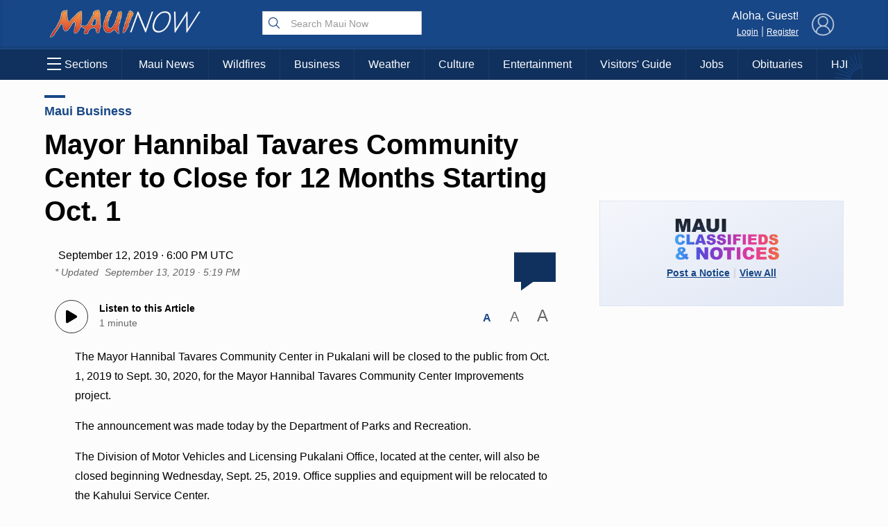

--- FILE ---
content_type: text/html; charset=utf-8
request_url: https://www.google.com/recaptcha/api2/aframe
body_size: 186
content:
<!DOCTYPE HTML><html><head><meta http-equiv="content-type" content="text/html; charset=UTF-8"></head><body><script nonce="9Fv_VEKDjEdZZpBQw4wUNg">/** Anti-fraud and anti-abuse applications only. See google.com/recaptcha */ try{var clients={'sodar':'https://pagead2.googlesyndication.com/pagead/sodar?'};window.addEventListener("message",function(a){try{if(a.source===window.parent){var b=JSON.parse(a.data);var c=clients[b['id']];if(c){var d=document.createElement('img');d.src=c+b['params']+'&rc='+(localStorage.getItem("rc::a")?sessionStorage.getItem("rc::b"):"");window.document.body.appendChild(d);sessionStorage.setItem("rc::e",parseInt(sessionStorage.getItem("rc::e")||0)+1);localStorage.setItem("rc::h",'1764191344039');}}}catch(b){}});window.parent.postMessage("_grecaptcha_ready", "*");}catch(b){}</script></body></html>